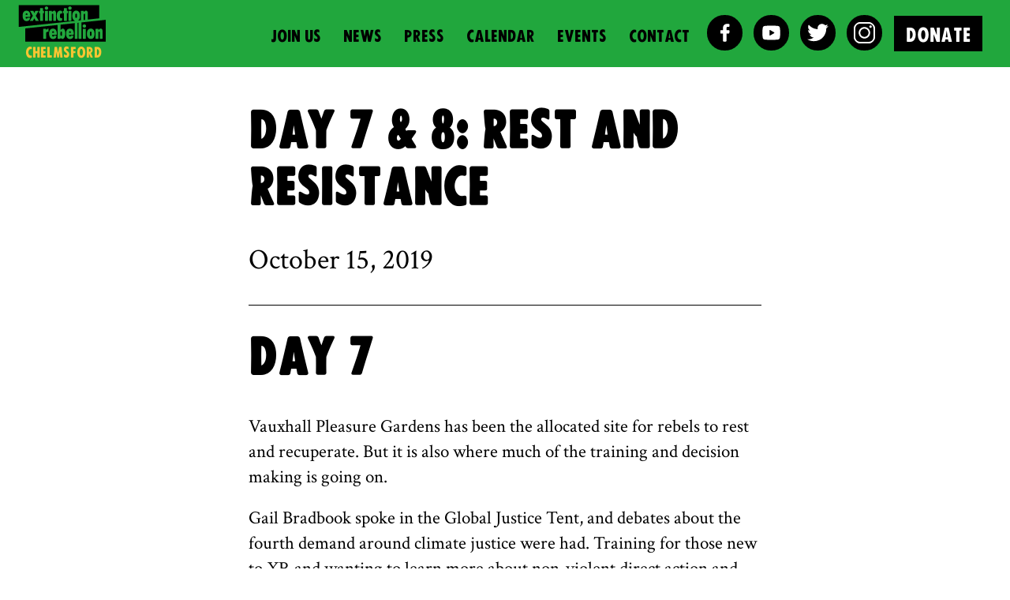

--- FILE ---
content_type: text/html; charset=UTF-8
request_url: https://xrchelmsford.org/day-7-8-rest-and-resistance
body_size: 13904
content:
<!DOCTYPE html>
<!--  This site was created in Webflow. http://www.webflow.com  -->
<!--  Last Published: Sun Jul 19 2020 19:23:41 GMT+0000 (Coordinated Universal Time)  -->
<!--  Converted from HTML to WordPress with Pinegrow Theme Converter for WordPress. https://pinegrow.com/theme-converter-for-wordpress  -->
<html data-wf-page="5dc2e4529987da300c87fe49" data-wf-site="5dc2e4529987da2b8387fe48" lang="en-US">
    <head>
        <meta charset="UTF-8">
        <meta content="width=device-width, initial-scale=1" name="viewport">
        <meta content="Webflow" name="generator">
        <meta content="Pinegrow Theme Converter for WordPress" name="generator">
        <!-- [if lt IE 9]><script src="https://cdnjs.cloudflare.com/ajax/libs/html5shiv/3.7.3/html5shiv.min.js" type="text/javascript"></script><![endif] -->
        <link href="https://xrchelmsford.org/wp-content/themes/xr-local-theme/images/favicon.png" rel="shortcut icon" type="image/x-icon">
        <link href="https://xrchelmsford.org/wp-content/themes/xr-local-theme/images/webclip.png" rel="apple-touch-icon">
        <style>
.end-day-number-new::before {
  content: " - ";
}
</style>
        <link rel="pingback" href="https://xrchelmsford.org/xmlrpc.php">
        <meta name='robots' content='index, follow, max-image-preview:large, max-snippet:-1, max-video-preview:-1' />
	<style>img:is([sizes="auto" i], [sizes^="auto," i]) { contain-intrinsic-size: 3000px 1500px }</style>
	
	<!-- This site is optimized with the Yoast SEO plugin v26.4 - https://yoast.com/wordpress/plugins/seo/ -->
	<title>Day 7 &amp; 8: Rest and Resistance - Extinction Rebellion Chelmsford</title>
	<link rel="canonical" href="https://xrchelmsford.org/day-7-8-rest-and-resistance" />
	<meta property="og:locale" content="en_US" />
	<meta property="og:type" content="article" />
	<meta property="og:title" content="Day 7 &amp; 8: Rest and Resistance - Extinction Rebellion Chelmsford" />
	<meta property="og:description" content="Day 7 Vauxhall Pleasure Gardens has been the allocated site for rebels to rest and recuperate. But it is also where much of the training and decision making is going on. Gail Bradbook spoke in the Global Justice Tent, and debates about the fourth demand around climate justice were had. Training for those new to [&hellip;]" />
	<meta property="og:url" content="https://xrchelmsford.org/day-7-8-rest-and-resistance" />
	<meta property="og:site_name" content="Extinction Rebellion Chelmsford" />
	<meta property="article:publisher" content="https://www.facebook.com/Extinction-Rebellion-Chelmsford-327868074533156/" />
	<meta property="article:published_time" content="2019-10-15T05:16:12+00:00" />
	<meta property="article:modified_time" content="2020-07-20T09:28:02+00:00" />
	<meta property="og:image" content="https://xrchelmsford.org/wp-content/uploads/2019/10/72353931_10156270830862721_4135002660694654976_n.jpg" />
	<meta property="og:image:width" content="720" />
	<meta property="og:image:height" content="960" />
	<meta property="og:image:type" content="image/jpeg" />
	<meta name="author" content="Extinction Rebellion" />
	<meta name="twitter:card" content="summary_large_image" />
	<meta name="twitter:label1" content="Written by" />
	<meta name="twitter:data1" content="Extinction Rebellion" />
	<meta name="twitter:label2" content="Est. reading time" />
	<meta name="twitter:data2" content="4 minutes" />
	<script type="application/ld+json" class="yoast-schema-graph">{"@context":"https://schema.org","@graph":[{"@type":"WebPage","@id":"https://xrchelmsford.org/day-7-8-rest-and-resistance","url":"https://xrchelmsford.org/day-7-8-rest-and-resistance","name":"Day 7 & 8: Rest and Resistance - Extinction Rebellion Chelmsford","isPartOf":{"@id":"https://xrchelmsford.org/#website"},"primaryImageOfPage":{"@id":"https://xrchelmsford.org/day-7-8-rest-and-resistance#primaryimage"},"image":{"@id":"https://xrchelmsford.org/day-7-8-rest-and-resistance#primaryimage"},"thumbnailUrl":"https://xrchelmsford.org/wp-content/uploads/2019/10/72353931_10156270830862721_4135002660694654976_n.jpg","datePublished":"2019-10-15T05:16:12+00:00","dateModified":"2020-07-20T09:28:02+00:00","author":{"@id":"https://xrchelmsford.org/#/schema/person/ad52900b383060721e79096bd0db53eb"},"breadcrumb":{"@id":"https://xrchelmsford.org/day-7-8-rest-and-resistance#breadcrumb"},"inLanguage":"en-US","potentialAction":[{"@type":"ReadAction","target":["https://xrchelmsford.org/day-7-8-rest-and-resistance"]}]},{"@type":"ImageObject","inLanguage":"en-US","@id":"https://xrchelmsford.org/day-7-8-rest-and-resistance#primaryimage","url":"https://xrchelmsford.org/wp-content/uploads/2019/10/72353931_10156270830862721_4135002660694654976_n.jpg","contentUrl":"https://xrchelmsford.org/wp-content/uploads/2019/10/72353931_10156270830862721_4135002660694654976_n.jpg","width":720,"height":960},{"@type":"BreadcrumbList","@id":"https://xrchelmsford.org/day-7-8-rest-and-resistance#breadcrumb","itemListElement":[{"@type":"ListItem","position":1,"name":"Home","item":"https://xrchelmsford.org/"},{"@type":"ListItem","position":2,"name":"Day 7 &#038; 8: Rest and Resistance"}]},{"@type":"WebSite","@id":"https://xrchelmsford.org/#website","url":"https://xrchelmsford.org/","name":"Extinction Rebellion Chelmsford","description":"Chelmsford","potentialAction":[{"@type":"SearchAction","target":{"@type":"EntryPoint","urlTemplate":"https://xrchelmsford.org/?s={search_term_string}"},"query-input":{"@type":"PropertyValueSpecification","valueRequired":true,"valueName":"search_term_string"}}],"inLanguage":"en-US"},{"@type":"Person","@id":"https://xrchelmsford.org/#/schema/person/ad52900b383060721e79096bd0db53eb","name":"Extinction Rebellion"}]}</script>
	<!-- / Yoast SEO plugin. -->


<link rel='dns-prefetch' href='//ajax.googleapis.com' />
<link rel='dns-prefetch' href='//d3e54v103j8qbb.cloudfront.net' />
<link rel="alternate" type="application/rss+xml" title="Extinction Rebellion Chelmsford &raquo; Feed" href="https://xrchelmsford.org/feed" />
<link rel="alternate" type="application/rss+xml" title="Extinction Rebellion Chelmsford &raquo; Comments Feed" href="https://xrchelmsford.org/comments/feed" />
<link rel="alternate" type="application/rss+xml" title="Extinction Rebellion Chelmsford &raquo; Day 7 &#038; 8: Rest and Resistance Comments Feed" href="https://xrchelmsford.org/day-7-8-rest-and-resistance/feed" />
<script type="text/javascript">
/* <![CDATA[ */
window._wpemojiSettings = {"baseUrl":"https:\/\/s.w.org\/images\/core\/emoji\/16.0.1\/72x72\/","ext":".png","svgUrl":"https:\/\/s.w.org\/images\/core\/emoji\/16.0.1\/svg\/","svgExt":".svg","source":{"concatemoji":"https:\/\/xrchelmsford.org\/wp-includes\/js\/wp-emoji-release.min.js?ver=6.8.3"}};
/*! This file is auto-generated */
!function(s,n){var o,i,e;function c(e){try{var t={supportTests:e,timestamp:(new Date).valueOf()};sessionStorage.setItem(o,JSON.stringify(t))}catch(e){}}function p(e,t,n){e.clearRect(0,0,e.canvas.width,e.canvas.height),e.fillText(t,0,0);var t=new Uint32Array(e.getImageData(0,0,e.canvas.width,e.canvas.height).data),a=(e.clearRect(0,0,e.canvas.width,e.canvas.height),e.fillText(n,0,0),new Uint32Array(e.getImageData(0,0,e.canvas.width,e.canvas.height).data));return t.every(function(e,t){return e===a[t]})}function u(e,t){e.clearRect(0,0,e.canvas.width,e.canvas.height),e.fillText(t,0,0);for(var n=e.getImageData(16,16,1,1),a=0;a<n.data.length;a++)if(0!==n.data[a])return!1;return!0}function f(e,t,n,a){switch(t){case"flag":return n(e,"\ud83c\udff3\ufe0f\u200d\u26a7\ufe0f","\ud83c\udff3\ufe0f\u200b\u26a7\ufe0f")?!1:!n(e,"\ud83c\udde8\ud83c\uddf6","\ud83c\udde8\u200b\ud83c\uddf6")&&!n(e,"\ud83c\udff4\udb40\udc67\udb40\udc62\udb40\udc65\udb40\udc6e\udb40\udc67\udb40\udc7f","\ud83c\udff4\u200b\udb40\udc67\u200b\udb40\udc62\u200b\udb40\udc65\u200b\udb40\udc6e\u200b\udb40\udc67\u200b\udb40\udc7f");case"emoji":return!a(e,"\ud83e\udedf")}return!1}function g(e,t,n,a){var r="undefined"!=typeof WorkerGlobalScope&&self instanceof WorkerGlobalScope?new OffscreenCanvas(300,150):s.createElement("canvas"),o=r.getContext("2d",{willReadFrequently:!0}),i=(o.textBaseline="top",o.font="600 32px Arial",{});return e.forEach(function(e){i[e]=t(o,e,n,a)}),i}function t(e){var t=s.createElement("script");t.src=e,t.defer=!0,s.head.appendChild(t)}"undefined"!=typeof Promise&&(o="wpEmojiSettingsSupports",i=["flag","emoji"],n.supports={everything:!0,everythingExceptFlag:!0},e=new Promise(function(e){s.addEventListener("DOMContentLoaded",e,{once:!0})}),new Promise(function(t){var n=function(){try{var e=JSON.parse(sessionStorage.getItem(o));if("object"==typeof e&&"number"==typeof e.timestamp&&(new Date).valueOf()<e.timestamp+604800&&"object"==typeof e.supportTests)return e.supportTests}catch(e){}return null}();if(!n){if("undefined"!=typeof Worker&&"undefined"!=typeof OffscreenCanvas&&"undefined"!=typeof URL&&URL.createObjectURL&&"undefined"!=typeof Blob)try{var e="postMessage("+g.toString()+"("+[JSON.stringify(i),f.toString(),p.toString(),u.toString()].join(",")+"));",a=new Blob([e],{type:"text/javascript"}),r=new Worker(URL.createObjectURL(a),{name:"wpTestEmojiSupports"});return void(r.onmessage=function(e){c(n=e.data),r.terminate(),t(n)})}catch(e){}c(n=g(i,f,p,u))}t(n)}).then(function(e){for(var t in e)n.supports[t]=e[t],n.supports.everything=n.supports.everything&&n.supports[t],"flag"!==t&&(n.supports.everythingExceptFlag=n.supports.everythingExceptFlag&&n.supports[t]);n.supports.everythingExceptFlag=n.supports.everythingExceptFlag&&!n.supports.flag,n.DOMReady=!1,n.readyCallback=function(){n.DOMReady=!0}}).then(function(){return e}).then(function(){var e;n.supports.everything||(n.readyCallback(),(e=n.source||{}).concatemoji?t(e.concatemoji):e.wpemoji&&e.twemoji&&(t(e.twemoji),t(e.wpemoji)))}))}((window,document),window._wpemojiSettings);
/* ]]> */
</script>
<style id='wp-emoji-styles-inline-css' type='text/css'>

	img.wp-smiley, img.emoji {
		display: inline !important;
		border: none !important;
		box-shadow: none !important;
		height: 1em !important;
		width: 1em !important;
		margin: 0 0.07em !important;
		vertical-align: -0.1em !important;
		background: none !important;
		padding: 0 !important;
	}
</style>
<link rel='stylesheet' id='wp-block-library-css' href='https://xrchelmsford.org/wp-includes/css/dist/block-library/style.min.css?ver=6.8.3' type='text/css' media='all' />
<style id='classic-theme-styles-inline-css' type='text/css'>
/*! This file is auto-generated */
.wp-block-button__link{color:#fff;background-color:#32373c;border-radius:9999px;box-shadow:none;text-decoration:none;padding:calc(.667em + 2px) calc(1.333em + 2px);font-size:1.125em}.wp-block-file__button{background:#32373c;color:#fff;text-decoration:none}
</style>
<style id='global-styles-inline-css' type='text/css'>
:root{--wp--preset--aspect-ratio--square: 1;--wp--preset--aspect-ratio--4-3: 4/3;--wp--preset--aspect-ratio--3-4: 3/4;--wp--preset--aspect-ratio--3-2: 3/2;--wp--preset--aspect-ratio--2-3: 2/3;--wp--preset--aspect-ratio--16-9: 16/9;--wp--preset--aspect-ratio--9-16: 9/16;--wp--preset--color--black: #000000;--wp--preset--color--cyan-bluish-gray: #abb8c3;--wp--preset--color--white: #ffffff;--wp--preset--color--pale-pink: #f78da7;--wp--preset--color--vivid-red: #cf2e2e;--wp--preset--color--luminous-vivid-orange: #ff6900;--wp--preset--color--luminous-vivid-amber: #fcb900;--wp--preset--color--light-green-cyan: #7bdcb5;--wp--preset--color--vivid-green-cyan: #00d084;--wp--preset--color--pale-cyan-blue: #8ed1fc;--wp--preset--color--vivid-cyan-blue: #0693e3;--wp--preset--color--vivid-purple: #9b51e0;--wp--preset--gradient--vivid-cyan-blue-to-vivid-purple: linear-gradient(135deg,rgba(6,147,227,1) 0%,rgb(155,81,224) 100%);--wp--preset--gradient--light-green-cyan-to-vivid-green-cyan: linear-gradient(135deg,rgb(122,220,180) 0%,rgb(0,208,130) 100%);--wp--preset--gradient--luminous-vivid-amber-to-luminous-vivid-orange: linear-gradient(135deg,rgba(252,185,0,1) 0%,rgba(255,105,0,1) 100%);--wp--preset--gradient--luminous-vivid-orange-to-vivid-red: linear-gradient(135deg,rgba(255,105,0,1) 0%,rgb(207,46,46) 100%);--wp--preset--gradient--very-light-gray-to-cyan-bluish-gray: linear-gradient(135deg,rgb(238,238,238) 0%,rgb(169,184,195) 100%);--wp--preset--gradient--cool-to-warm-spectrum: linear-gradient(135deg,rgb(74,234,220) 0%,rgb(151,120,209) 20%,rgb(207,42,186) 40%,rgb(238,44,130) 60%,rgb(251,105,98) 80%,rgb(254,248,76) 100%);--wp--preset--gradient--blush-light-purple: linear-gradient(135deg,rgb(255,206,236) 0%,rgb(152,150,240) 100%);--wp--preset--gradient--blush-bordeaux: linear-gradient(135deg,rgb(254,205,165) 0%,rgb(254,45,45) 50%,rgb(107,0,62) 100%);--wp--preset--gradient--luminous-dusk: linear-gradient(135deg,rgb(255,203,112) 0%,rgb(199,81,192) 50%,rgb(65,88,208) 100%);--wp--preset--gradient--pale-ocean: linear-gradient(135deg,rgb(255,245,203) 0%,rgb(182,227,212) 50%,rgb(51,167,181) 100%);--wp--preset--gradient--electric-grass: linear-gradient(135deg,rgb(202,248,128) 0%,rgb(113,206,126) 100%);--wp--preset--gradient--midnight: linear-gradient(135deg,rgb(2,3,129) 0%,rgb(40,116,252) 100%);--wp--preset--font-size--small: 13px;--wp--preset--font-size--medium: 20px;--wp--preset--font-size--large: 36px;--wp--preset--font-size--x-large: 42px;--wp--preset--spacing--20: 0.44rem;--wp--preset--spacing--30: 0.67rem;--wp--preset--spacing--40: 1rem;--wp--preset--spacing--50: 1.5rem;--wp--preset--spacing--60: 2.25rem;--wp--preset--spacing--70: 3.38rem;--wp--preset--spacing--80: 5.06rem;--wp--preset--shadow--natural: 6px 6px 9px rgba(0, 0, 0, 0.2);--wp--preset--shadow--deep: 12px 12px 50px rgba(0, 0, 0, 0.4);--wp--preset--shadow--sharp: 6px 6px 0px rgba(0, 0, 0, 0.2);--wp--preset--shadow--outlined: 6px 6px 0px -3px rgba(255, 255, 255, 1), 6px 6px rgba(0, 0, 0, 1);--wp--preset--shadow--crisp: 6px 6px 0px rgba(0, 0, 0, 1);}:where(.is-layout-flex){gap: 0.5em;}:where(.is-layout-grid){gap: 0.5em;}body .is-layout-flex{display: flex;}.is-layout-flex{flex-wrap: wrap;align-items: center;}.is-layout-flex > :is(*, div){margin: 0;}body .is-layout-grid{display: grid;}.is-layout-grid > :is(*, div){margin: 0;}:where(.wp-block-columns.is-layout-flex){gap: 2em;}:where(.wp-block-columns.is-layout-grid){gap: 2em;}:where(.wp-block-post-template.is-layout-flex){gap: 1.25em;}:where(.wp-block-post-template.is-layout-grid){gap: 1.25em;}.has-black-color{color: var(--wp--preset--color--black) !important;}.has-cyan-bluish-gray-color{color: var(--wp--preset--color--cyan-bluish-gray) !important;}.has-white-color{color: var(--wp--preset--color--white) !important;}.has-pale-pink-color{color: var(--wp--preset--color--pale-pink) !important;}.has-vivid-red-color{color: var(--wp--preset--color--vivid-red) !important;}.has-luminous-vivid-orange-color{color: var(--wp--preset--color--luminous-vivid-orange) !important;}.has-luminous-vivid-amber-color{color: var(--wp--preset--color--luminous-vivid-amber) !important;}.has-light-green-cyan-color{color: var(--wp--preset--color--light-green-cyan) !important;}.has-vivid-green-cyan-color{color: var(--wp--preset--color--vivid-green-cyan) !important;}.has-pale-cyan-blue-color{color: var(--wp--preset--color--pale-cyan-blue) !important;}.has-vivid-cyan-blue-color{color: var(--wp--preset--color--vivid-cyan-blue) !important;}.has-vivid-purple-color{color: var(--wp--preset--color--vivid-purple) !important;}.has-black-background-color{background-color: var(--wp--preset--color--black) !important;}.has-cyan-bluish-gray-background-color{background-color: var(--wp--preset--color--cyan-bluish-gray) !important;}.has-white-background-color{background-color: var(--wp--preset--color--white) !important;}.has-pale-pink-background-color{background-color: var(--wp--preset--color--pale-pink) !important;}.has-vivid-red-background-color{background-color: var(--wp--preset--color--vivid-red) !important;}.has-luminous-vivid-orange-background-color{background-color: var(--wp--preset--color--luminous-vivid-orange) !important;}.has-luminous-vivid-amber-background-color{background-color: var(--wp--preset--color--luminous-vivid-amber) !important;}.has-light-green-cyan-background-color{background-color: var(--wp--preset--color--light-green-cyan) !important;}.has-vivid-green-cyan-background-color{background-color: var(--wp--preset--color--vivid-green-cyan) !important;}.has-pale-cyan-blue-background-color{background-color: var(--wp--preset--color--pale-cyan-blue) !important;}.has-vivid-cyan-blue-background-color{background-color: var(--wp--preset--color--vivid-cyan-blue) !important;}.has-vivid-purple-background-color{background-color: var(--wp--preset--color--vivid-purple) !important;}.has-black-border-color{border-color: var(--wp--preset--color--black) !important;}.has-cyan-bluish-gray-border-color{border-color: var(--wp--preset--color--cyan-bluish-gray) !important;}.has-white-border-color{border-color: var(--wp--preset--color--white) !important;}.has-pale-pink-border-color{border-color: var(--wp--preset--color--pale-pink) !important;}.has-vivid-red-border-color{border-color: var(--wp--preset--color--vivid-red) !important;}.has-luminous-vivid-orange-border-color{border-color: var(--wp--preset--color--luminous-vivid-orange) !important;}.has-luminous-vivid-amber-border-color{border-color: var(--wp--preset--color--luminous-vivid-amber) !important;}.has-light-green-cyan-border-color{border-color: var(--wp--preset--color--light-green-cyan) !important;}.has-vivid-green-cyan-border-color{border-color: var(--wp--preset--color--vivid-green-cyan) !important;}.has-pale-cyan-blue-border-color{border-color: var(--wp--preset--color--pale-cyan-blue) !important;}.has-vivid-cyan-blue-border-color{border-color: var(--wp--preset--color--vivid-cyan-blue) !important;}.has-vivid-purple-border-color{border-color: var(--wp--preset--color--vivid-purple) !important;}.has-vivid-cyan-blue-to-vivid-purple-gradient-background{background: var(--wp--preset--gradient--vivid-cyan-blue-to-vivid-purple) !important;}.has-light-green-cyan-to-vivid-green-cyan-gradient-background{background: var(--wp--preset--gradient--light-green-cyan-to-vivid-green-cyan) !important;}.has-luminous-vivid-amber-to-luminous-vivid-orange-gradient-background{background: var(--wp--preset--gradient--luminous-vivid-amber-to-luminous-vivid-orange) !important;}.has-luminous-vivid-orange-to-vivid-red-gradient-background{background: var(--wp--preset--gradient--luminous-vivid-orange-to-vivid-red) !important;}.has-very-light-gray-to-cyan-bluish-gray-gradient-background{background: var(--wp--preset--gradient--very-light-gray-to-cyan-bluish-gray) !important;}.has-cool-to-warm-spectrum-gradient-background{background: var(--wp--preset--gradient--cool-to-warm-spectrum) !important;}.has-blush-light-purple-gradient-background{background: var(--wp--preset--gradient--blush-light-purple) !important;}.has-blush-bordeaux-gradient-background{background: var(--wp--preset--gradient--blush-bordeaux) !important;}.has-luminous-dusk-gradient-background{background: var(--wp--preset--gradient--luminous-dusk) !important;}.has-pale-ocean-gradient-background{background: var(--wp--preset--gradient--pale-ocean) !important;}.has-electric-grass-gradient-background{background: var(--wp--preset--gradient--electric-grass) !important;}.has-midnight-gradient-background{background: var(--wp--preset--gradient--midnight) !important;}.has-small-font-size{font-size: var(--wp--preset--font-size--small) !important;}.has-medium-font-size{font-size: var(--wp--preset--font-size--medium) !important;}.has-large-font-size{font-size: var(--wp--preset--font-size--large) !important;}.has-x-large-font-size{font-size: var(--wp--preset--font-size--x-large) !important;}
:where(.wp-block-post-template.is-layout-flex){gap: 1.25em;}:where(.wp-block-post-template.is-layout-grid){gap: 1.25em;}
:where(.wp-block-columns.is-layout-flex){gap: 2em;}:where(.wp-block-columns.is-layout-grid){gap: 2em;}
:root :where(.wp-block-pullquote){font-size: 1.5em;line-height: 1.6;}
</style>
<link rel='stylesheet' id='wp-webflow-compatibility-css' href='https://xrchelmsford.org/wp-content/themes/xr-local-theme/css/wp-webflow.css' type='text/css' media='all' />
<link rel='stylesheet' id='normalize-css' href='https://xrchelmsford.org/wp-content/themes/xr-local-theme/css/normalize.css' type='text/css' media='all' />
<link rel='stylesheet' id='webflow-css' href='https://xrchelmsford.org/wp-content/themes/xr-local-theme/css/webflow.css' type='text/css' media='all' />
<link rel='stylesheet' id='xrchelmsfordwebflow-css' href='https://xrchelmsford.org/wp-content/themes/xr-local-theme/css/xr-chelmsford.webflow.css' type='text/css' media='all' />
<link rel='stylesheet' id='style-css' href='https://xrchelmsford.org/wp-content/themes/xr-local-theme/style.css' type='text/css' media='all' />
<script type="text/javascript" src="https://ajax.googleapis.com/ajax/libs/webfont/1.6.26/webfont.js" id="webfont-js"></script>
<script type="text/javascript" id="inline-script-1-js-after">
/* <![CDATA[ */
WebFont.load({  google: {    families: ["Crimson Text:regular,italic,600,600italic,700,700italic"]  }});
/* ]]> */
</script>
<script type="text/javascript" id="inline-script-2-js-after">
/* <![CDATA[ */
!function(o,c){var n=c.documentElement,t=" w-mod-";n.className+=t+"js",("ontouchstart"in o||o.DocumentTouch&&c instanceof DocumentTouch)&&(n.className+=t+"touch")}(window,document);
/* ]]> */
</script>
<link rel="https://api.w.org/" href="https://xrchelmsford.org/wp-json/" /><link rel="alternate" title="JSON" type="application/json" href="https://xrchelmsford.org/wp-json/wp/v2/posts/1131" /><link rel="EditURI" type="application/rsd+xml" title="RSD" href="https://xrchelmsford.org/xmlrpc.php?rsd" />
<meta name="generator" content="WordPress 6.8.3" />
<link rel='shortlink' href='https://xrchelmsford.org/?p=1131' />
<link rel="alternate" title="oEmbed (JSON)" type="application/json+oembed" href="https://xrchelmsford.org/wp-json/oembed/1.0/embed?url=https%3A%2F%2Fxrchelmsford.org%2Fday-7-8-rest-and-resistance" />
<link rel="alternate" title="oEmbed (XML)" type="text/xml+oembed" href="https://xrchelmsford.org/wp-json/oembed/1.0/embed?url=https%3A%2F%2Fxrchelmsford.org%2Fday-7-8-rest-and-resistance&#038;format=xml" />
<link rel="icon" href="https://xrchelmsford.org/wp-content/uploads/2019/03/cropped-XR-logo-RGB-Black-Stacked-32x32.png" sizes="32x32" />
<link rel="icon" href="https://xrchelmsford.org/wp-content/uploads/2019/03/cropped-XR-logo-RGB-Black-Stacked-192x192.png" sizes="192x192" />
<link rel="apple-touch-icon" href="https://xrchelmsford.org/wp-content/uploads/2019/03/cropped-XR-logo-RGB-Black-Stacked-180x180.png" />
<meta name="msapplication-TileImage" content="https://xrchelmsford.org/wp-content/uploads/2019/03/cropped-XR-logo-RGB-Black-Stacked-270x270.png" />
		<style type="text/css" id="wp-custom-css">
			p a {

word-break: break-word;
}		</style>
		    </head>
    <body data-rsssl=1 class="wp-singular post-template-default single single-post postid-1131 single-format-standard wp-embed-responsive wp-theme-xr-local-theme">
        
        <header class="header">
    <div data-collapse="medium" data-animation="over-right" data-duration="400" role="banner" class="nav w-nav">
        <div class="menu-button w-nav-button">
            <div class="icon w-icon-nav-menu"></div>
        </div>
        <a href="https://xrchelmsford.org" aria-current="page" class="logo w-nav-brand w--current"> <div>
                <img src="https://xrchelmsford.org/wp-content/themes/xr-local-theme/images/xr-logo-no-symbol.svg" alt="">
            </div> <div class="logo-text" style="color:#f7c532;">
                Chelmsford            </div> </a>
        <nav role="navigation" class="nav-menu w-clearfix w-nav-menu">
            <div class="close-wrapper">
                <a href="#" class="close-nav-menu w-inline-block"></a>
            </div>
            <div class="menu-links">
                                    <a aria-current="page" class="nav-link w-nav-link w--current menu-item menu-item-type-post_type menu-item-object-page menu-item-1489" id="menu-item-1489"  href="https://xrchelmsford.org/joinus">Join Us</a>
<a aria-current="page" class="nav-link w-nav-link w--current menu-item menu-item-type-post_type menu-item-object-page current_page_parent menu-item-1487" id="menu-item-1487"  href="https://xrchelmsford.org/news">News</a>
<a aria-current="page" class="nav-link w-nav-link w--current menu-item menu-item-type-post_type_archive menu-item-object-press_releases menu-item-1488" id="menu-item-1488"  href="https://xrchelmsford.org/press_releases">Press</a>
<a aria-current="page" class="nav-link w-nav-link w--current menu-item menu-item-type-post_type menu-item-object-page menu-item-1818" id="menu-item-1818"  href="https://xrchelmsford.org/calendar">Calendar</a>
<a aria-current="page" class="nav-link w-nav-link w--current menu-item menu-item-type-post_type_archive menu-item-object-events menu-item-1486" id="menu-item-1486"  href="https://xrchelmsford.org/events">Events</a>
<a aria-current="page" class="nav-link w-nav-link w--current menu-item menu-item-type-post_type menu-item-object-page menu-item-1485" id="menu-item-1485"  href="https://xrchelmsford.org/contact">Contact</a>
                            </div>
            <div class="social-links">
                                    <a href="https://www.facebook.com/XRChelmsford/" target="_blank" class="social-media w-inline-block"> <div class="social-media-icon">
                            <img src="https://xrchelmsford.org/wp-content/themes/xr-local-theme/images/facebook-f.svg" alt="">
                        </div> </a>
                                                    <a href="https://www.youtube.com/channel/UCZe9z1OkGri_PTrXjrDQqhg" target="_blank" class="social-media w-inline-block"> <div class="social-media-icon">
                            <img src="https://xrchelmsford.org/wp-content/themes/xr-local-theme/images/play-button.svg" alt="" class="image">
                        </div> </a>
                                                    <a href="https://twitter.com/XRchelmsford" target="_blank" class="social-media w-inline-block"> <div class="social-media-icon">
                            <img src="https://xrchelmsford.org/wp-content/themes/xr-local-theme/images/twitter.svg" alt="">
                        </div> </a>
                                                    <a href="https://www.instagram.com/xr.chelmsford/" target="_blank" class="social-media w-inline-block"> <div class="social-media-icon">
                            <img src="https://xrchelmsford.org/wp-content/themes/xr-local-theme/images/instagram.svg" alt="">
                        </div> </a>
                            </div>
                            <a href="https://xrchelmsford.org/donate" class="button donate-menu w-button">DONATE</a>
                    </nav>
                    <a href="https://xrchelmsford.org/donate" class="button donate-nav w-button">DONATE</a>
            </div>
</header>        <div>
</div>
        <div class="blog-section">
            <div class="blog-container w-container">
                <div class="title-date">
                    <h1 class="heading-5">Day 7 &#038; 8: Rest and Resistance</h1>
                    <h3 class="date">October 15, 2019</h3>
                </div>
                                                                                    
<h2 class="p1 wp-block-heading"><strong>Day 7</strong></h2>



<p class="p1">Vauxhall Pleasure Gardens has been the allocated site for rebels to rest and recuperate. But it is also where much of the training and decision making is going on.</p>



<p class="p1">Gail Bradbook spoke in the Global Justice Tent, and debates about the fourth demand around climate justice were had. Training for those new to XR and wanting to learn more about non-violent direct action and their rights are also happening multiple times daily.</p>



<p class="p1">Warm food is also provided and supported by hare Krishna. Donations are welcomed. And of course &#8211; let&#8217;s not forget the washer uppers!</p>



<figure class="wp-block-image"><img fetchpriority="high" decoding="async" width="300" height="225" src="https://xrchelmsford.org/wp-content/uploads/2019/10/IMG_20191013_151623-300x225.jpg" alt="" class="wp-image-1150" srcset="https://xrchelmsford.org/wp-content/uploads/2019/10/IMG_20191013_151623-300x225.jpg 300w, https://xrchelmsford.org/wp-content/uploads/2019/10/IMG_20191013_151623-768x576.jpg 768w, https://xrchelmsford.org/wp-content/uploads/2019/10/IMG_20191013_151623-1024x768.jpg 1024w" sizes="(max-width: 300px) 100vw, 300px" /></figure>



<figure class="wp-block-image"><img decoding="async" width="300" height="225" src="https://xrchelmsford.org/wp-content/uploads/2019/10/IMG_20191013_152329-300x225.jpg" alt="" class="wp-image-1151" srcset="https://xrchelmsford.org/wp-content/uploads/2019/10/IMG_20191013_152329-300x225.jpg 300w, https://xrchelmsford.org/wp-content/uploads/2019/10/IMG_20191013_152329-768x576.jpg 768w, https://xrchelmsford.org/wp-content/uploads/2019/10/IMG_20191013_152329-1024x768.jpg 1024w" sizes="(max-width: 300px) 100vw, 300px" /></figure>



<p class="p1">Meanwhile Trafalgar Square is still held and some Chelmsfordians headed there to see what was going on.</p>



<p class="p1">“It was amazing to see so much support from the Christian side of my life, especially as the church is usually holds itself away from this sort of thing. We sang songs (usually hymns we had changed with fitting lyrics (like rebelling in the of god) and because we sang ones that most people would’ve heard, people began to join us.</p>



<p class="p1">Then the decision was made to head to new Scotland Yard to support the disabled rebels. Being one myself I joined the main part of the march. Meanwhile the bishop (of Colchester) who came with us went to the back of the protest and did “frontline holy communion” for the Christian rebels missing church 🙂</p>



<p class="p1">I loved the support for disabled rebels, I felt supported by other rebels. Being young and disabled marginalises you enough; accessibility is ALWAYS a problem and being part of an organisation that DOES take it seriously is nothing short of incredible.”</p>



<p class="p1">Jenny, XRC member, a disabled member, Christian Climate Action</p>



<p class="p1">“I joined the protests in London today to meet more proactive people determined to bring about justice. I joined to help raise awareness and stir emotions, using poetry as catalyst and I joined to teach my kids how to speak up for Justice! To teach them, that just because something is legal, does not mean that it’s right, that rules must sometimes be broken, if those rules are not morally sound”</p>



<p class="p1">Kelli, mother of two and poet</p>



<figure class="wp-block-image"><img decoding="async" width="300" height="225" src="https://xrchelmsford.org/wp-content/uploads/2019/10/72722755_386433668943076_5331846137252937728_n-300x225.png" alt="" class="wp-image-1138" srcset="https://xrchelmsford.org/wp-content/uploads/2019/10/72722755_386433668943076_5331846137252937728_n-300x225.png 300w, https://xrchelmsford.org/wp-content/uploads/2019/10/72722755_386433668943076_5331846137252937728_n-768x576.png 768w, https://xrchelmsford.org/wp-content/uploads/2019/10/72722755_386433668943076_5331846137252937728_n-1024x768.png 1024w, https://xrchelmsford.org/wp-content/uploads/2019/10/72722755_386433668943076_5331846137252937728_n.png 2048w" sizes="(max-width: 300px) 100vw, 300px" /></figure>



<figure class="wp-block-image"><img loading="lazy" decoding="async" width="300" height="169" src="https://xrchelmsford.org/wp-content/uploads/2019/10/72409636_802602246861663_1476672673340719104_n-300x169.jpg" alt="" class="wp-image-1144" srcset="https://xrchelmsford.org/wp-content/uploads/2019/10/72409636_802602246861663_1476672673340719104_n-300x169.jpg 300w, https://xrchelmsford.org/wp-content/uploads/2019/10/72409636_802602246861663_1476672673340719104_n-768x432.jpg 768w, https://xrchelmsford.org/wp-content/uploads/2019/10/72409636_802602246861663_1476672673340719104_n-1024x576.jpg 1024w, https://xrchelmsford.org/wp-content/uploads/2019/10/72409636_802602246861663_1476672673340719104_n.jpg 1920w" sizes="auto, (max-width: 300px) 100vw, 300px" /></figure>



<p class="p1">Sally returned to London on Sunday with her two children aged 14 and 12:</p>



<p class="p1">“I have been desperate to follow XR since I left you guys at the Love Rebellion. It was such an experience. I wanted to educate my children about the problems with the lack of coverage on what should be our &#8216;free press’ after being frustrated with the lack of coverage on the news and in the tabloids. I enjoyed a lunch courtesy of the wonderful hare Krishna&#8217;s. We all felt the police presence.”</p>



<figure class="wp-block-image"><img loading="lazy" decoding="async" width="300" height="225" src="https://xrchelmsford.org/wp-content/uploads/2019/10/photo_2019-10-15-06.10.46-300x225.jpeg" alt="" class="wp-image-1137" srcset="https://xrchelmsford.org/wp-content/uploads/2019/10/photo_2019-10-15-06.10.46-300x225.jpeg 300w, https://xrchelmsford.org/wp-content/uploads/2019/10/photo_2019-10-15-06.10.46-768x576.jpeg 768w, https://xrchelmsford.org/wp-content/uploads/2019/10/photo_2019-10-15-06.10.46-1024x768.jpeg 1024w, https://xrchelmsford.org/wp-content/uploads/2019/10/photo_2019-10-15-06.10.46.jpeg 1280w" sizes="auto, (max-width: 300px) 100vw, 300px" /></figure>



<figure class="wp-block-image"><img loading="lazy" decoding="async" width="146" height="300" src="https://xrchelmsford.org/wp-content/uploads/2019/10/72467322_167092931105596_6238055408888446976_o-146x300.jpg" alt="" class="wp-image-1136" srcset="https://xrchelmsford.org/wp-content/uploads/2019/10/72467322_167092931105596_6238055408888446976_o-146x300.jpg 146w, https://xrchelmsford.org/wp-content/uploads/2019/10/72467322_167092931105596_6238055408888446976_o-498x1024.jpg 498w, https://xrchelmsford.org/wp-content/uploads/2019/10/72467322_167092931105596_6238055408888446976_o.jpg 640w" sizes="auto, (max-width: 146px) 100vw, 146px" /></figure>



<figure class="wp-block-image"><img loading="lazy" decoding="async" width="300" height="225" src="https://xrchelmsford.org/wp-content/uploads/2019/10/72676040_167092964438926_707211118845624320_n-300x225.jpg" alt="" class="wp-image-1135" srcset="https://xrchelmsford.org/wp-content/uploads/2019/10/72676040_167092964438926_707211118845624320_n-300x225.jpg 300w, https://xrchelmsford.org/wp-content/uploads/2019/10/72676040_167092964438926_707211118845624320_n-768x576.jpg 768w, https://xrchelmsford.org/wp-content/uploads/2019/10/72676040_167092964438926_707211118845624320_n.jpg 960w" sizes="auto, (max-width: 300px) 100vw, 300px" /></figure>



<h2 class="p1 wp-block-heading"><strong>Day 8 &#8211; Banking on Breakdown</strong></h2>



<p class="p1">A new week dawns on the October Rebellion as rebels made an early start to swarm the financial area outside the Bank of England.</p>



<p class="p1">Governor of the Bank of England, Mark Carney warned in an <a href="https://www.theguardian.com/environment/2019/oct/13/firms-ignoring-climate-crisis-bankrupt-mark-carney-bank-england-governor" target="_blank" rel="noopener noreferrer">interview on Sunday</a>; “firms ignoring climate crisis will go bankrupt.” A mock trial has held in the main square, “the financial system and government were put on trial and found GUILTY of perpetrating ecocide against the planet and its people.”</p>



<figure class="wp-block-image"><img loading="lazy" decoding="async" width="300" height="225" src="https://xrchelmsford.org/wp-content/uploads/2019/10/WhatsApp-Image-2019-10-14-at-22.53.41-300x225.jpeg" alt="" class="wp-image-1139" srcset="https://xrchelmsford.org/wp-content/uploads/2019/10/WhatsApp-Image-2019-10-14-at-22.53.41-300x225.jpeg 300w, https://xrchelmsford.org/wp-content/uploads/2019/10/WhatsApp-Image-2019-10-14-at-22.53.41-768x576.jpeg 768w, https://xrchelmsford.org/wp-content/uploads/2019/10/WhatsApp-Image-2019-10-14-at-22.53.41-1024x768.jpeg 1024w, https://xrchelmsford.org/wp-content/uploads/2019/10/WhatsApp-Image-2019-10-14-at-22.53.41.jpeg 1600w" sizes="auto, (max-width: 300px) 100vw, 300px" /></figure>



<figure class="wp-block-image"><img loading="lazy" decoding="async" width="300" height="225" src="https://xrchelmsford.org/wp-content/uploads/2019/10/WhatsApp-Image-2019-10-14-at-22.53.45-300x225.jpeg" alt="" class="wp-image-1140" srcset="https://xrchelmsford.org/wp-content/uploads/2019/10/WhatsApp-Image-2019-10-14-at-22.53.45-300x225.jpeg 300w, https://xrchelmsford.org/wp-content/uploads/2019/10/WhatsApp-Image-2019-10-14-at-22.53.45-768x576.jpeg 768w, https://xrchelmsford.org/wp-content/uploads/2019/10/WhatsApp-Image-2019-10-14-at-22.53.45-1024x768.jpeg 1024w, https://xrchelmsford.org/wp-content/uploads/2019/10/WhatsApp-Image-2019-10-14-at-22.53.45.jpeg 1600w" sizes="auto, (max-width: 300px) 100vw, 300px" /></figure>



<p class="p1">XR Buddhists mediated together in the street, while 77 year old Rabbi Jeffrey Newman was arrested and carried away while XR Jews sang Hallelujah in the background</p>



<figure class="wp-block-image"><img loading="lazy" decoding="async" width="300" height="225" src="https://xrchelmsford.org/wp-content/uploads/2019/10/WhatsApp-Image-2019-10-14-at-22.53.40-300x225.jpeg" alt="" class="wp-image-1141" srcset="https://xrchelmsford.org/wp-content/uploads/2019/10/WhatsApp-Image-2019-10-14-at-22.53.40-300x225.jpeg 300w, https://xrchelmsford.org/wp-content/uploads/2019/10/WhatsApp-Image-2019-10-14-at-22.53.40-768x576.jpeg 768w, https://xrchelmsford.org/wp-content/uploads/2019/10/WhatsApp-Image-2019-10-14-at-22.53.40-1024x768.jpeg 1024w, https://xrchelmsford.org/wp-content/uploads/2019/10/WhatsApp-Image-2019-10-14-at-22.53.40.jpeg 1600w" sizes="auto, (max-width: 300px) 100vw, 300px" /></figure>



<figure class="wp-block-image"><img loading="lazy" decoding="async" width="300" height="225" src="https://xrchelmsford.org/wp-content/uploads/2019/10/WhatsApp-Image-2019-10-14-at-22.53.39-300x225.jpeg" alt="" class="wp-image-1142" srcset="https://xrchelmsford.org/wp-content/uploads/2019/10/WhatsApp-Image-2019-10-14-at-22.53.39-300x225.jpeg 300w, https://xrchelmsford.org/wp-content/uploads/2019/10/WhatsApp-Image-2019-10-14-at-22.53.39-768x576.jpeg 768w, https://xrchelmsford.org/wp-content/uploads/2019/10/WhatsApp-Image-2019-10-14-at-22.53.39-1024x768.jpeg 1024w, https://xrchelmsford.org/wp-content/uploads/2019/10/WhatsApp-Image-2019-10-14-at-22.53.39.jpeg 1600w" sizes="auto, (max-width: 300px) 100vw, 300px" /></figure>



<p class="p1">Rebels moved out of the way for emergency vehicles, which is part of the roadblock method; flashing lights are allowed through:</p>



<blockquote class="wp-block-quote twitter-tweet is-layout-flow wp-block-quote-is-layout-flow"><p><a href="https://twitter.com/hashtag/ExtinctionRebellion?src=hash&amp;ref_src=twsrc%5Etfw">#ExtinctionRebellion</a> crowd parts like the Red Sea to allow an ambulance through at Bank <a href="https://t.co/dMVyY7Qibb">pic.twitter.com/dMVyY7Qibb</a></p><p>— Damien Gayle (@damiengayle) <a href="https://twitter.com/damiengayle/status/1183656825914380288?ref_src=twsrc%5Etfw">14 October 2019</a></p><p><script async="" src="https://platform.twitter.com/widgets.js" charset="utf-8">&lt;/p></script></p></blockquote>



<p>XRC members came up to show their support and leafleting with many curious city workers on their lunch break.</p>



<figure class="wp-block-image"><img loading="lazy" decoding="async" width="300" height="225" src="https://xrchelmsford.org/wp-content/uploads/2019/10/Day88-300x225.jpeg" alt="" class="wp-image-1132" srcset="https://xrchelmsford.org/wp-content/uploads/2019/10/Day88-300x225.jpeg 300w, https://xrchelmsford.org/wp-content/uploads/2019/10/Day88-768x576.jpeg 768w, https://xrchelmsford.org/wp-content/uploads/2019/10/Day88-1024x768.jpeg 1024w, https://xrchelmsford.org/wp-content/uploads/2019/10/Day88.jpeg 1600w" sizes="auto, (max-width: 300px) 100vw, 300px" /></figure>



<p>Penny shares some of her favourite signs from today:</p>



<figure class="wp-block-image"><img loading="lazy" decoding="async" width="225" height="300" src="https://xrchelmsford.org/wp-content/uploads/2019/10/72353931_10156270830862721_4135002660694654976_n-225x300.jpg" alt="" class="wp-image-1133" srcset="https://xrchelmsford.org/wp-content/uploads/2019/10/72353931_10156270830862721_4135002660694654976_n-225x300.jpg 225w, https://xrchelmsford.org/wp-content/uploads/2019/10/72353931_10156270830862721_4135002660694654976_n.jpg 720w" sizes="auto, (max-width: 225px) 100vw, 225px" /></figure>



<figure class="wp-block-image"><img loading="lazy" decoding="async" width="300" height="225" src="https://xrchelmsford.org/wp-content/uploads/2019/10/72434106_10156270830852721_2871070210129920000_n-300x225.jpg" alt="" class="wp-image-1134" srcset="https://xrchelmsford.org/wp-content/uploads/2019/10/72434106_10156270830852721_2871070210129920000_n-300x225.jpg 300w, https://xrchelmsford.org/wp-content/uploads/2019/10/72434106_10156270830852721_2871070210129920000_n-768x576.jpg 768w, https://xrchelmsford.org/wp-content/uploads/2019/10/72434106_10156270830852721_2871070210129920000_n.jpg 960w" sizes="auto, (max-width: 300px) 100vw, 300px" /></figure>



<p class="p1">Andy visited the action at Bank today:</p>



<p class="p1">“I spent 40 years commuting to the City, and coming back today seemed quite a personal action, a ritual passage from old life to new. In all those years I never once danced to drums or meditated in the street, as today. Power to the people!”</p>



<h2 class="wp-block-heading">Meanwhile in Chelmsford</h2>



<p>The leafleting team were back out again &#8211; in the rain with a new question for the public</p>



<figure class="wp-block-image"><img loading="lazy" decoding="async" width="225" height="300" src="https://xrchelmsford.org/wp-content/uploads/2019/10/72488202_10158423472678797_70635156704067584_n-225x300.jpg" alt="" class="wp-image-1146" srcset="https://xrchelmsford.org/wp-content/uploads/2019/10/72488202_10158423472678797_70635156704067584_n-225x300.jpg 225w, https://xrchelmsford.org/wp-content/uploads/2019/10/72488202_10158423472678797_70635156704067584_n.jpg 720w" sizes="auto, (max-width: 225px) 100vw, 225px" /></figure>



<p class="p1">By 9pm police were clearing Trafalgar Square as news came in that Extinction Rebellion protests are now banned from the whole of London: <a href="https://www.theguardian.com/environment/2019/oct/14/police-ban-extinction-rebellion-protests-from-whole-of-london"><span class="s3">https://www.theguardian.com/environment/2019/oct/14/police-ban-extinction-rebellion-protests-from-whole-of-london</span></a></p>



<h2 class="p1 wp-block-heading">In the press</h2>



<p class="p1">XRC make it into the Daily Mail…again: Photos include some of our rebels; including the second photo when the red rebel brigade visited those locked on and glued to the road and an one of the five arrestables had with her message “For My Kids” and a shot of morning yoga featuring two of us:</p>



<p><a href="https://www.dailymail.co.uk/news/article-7556209/Send-clowns-Circus-group-unleashes-Red-Brigade-Extinction-Rebellion.html?ns_mchannel=rss&amp;ns_campaign=1490&amp;ito=1490">https://www.dailymail.co.uk/news/article-7556209/Send-clowns-Circus-group-unleashes-Red-Brigade-Extinction-Rebellion.html?ns_mchannel=rss&amp;ns_campaign=1490&amp;ito=1490</a></p>



<p class="p3"><span class="s2">Aljazeera covered the grief march that more than 25 people from XRC joined: <a href="https://www.aljazeera.com/news/2019/10/uk-climate-activists-hold-funeral-procession-planet-191012183408672.html"><span class="s3">https://www.aljazeera.com/news/2019/10/uk-climate-activists-hold-funeral-procession-planet-191012183408672.html</span></a></span></p>



<p class="p1">Sarah’s video statement was picked up my parenting blog, Mummy Tries: <a href="https://mummytries.com/broken-society-extinction-rebellion/"><span class="s3">https://mummytries.com/broken-society-extinction-rebellion/</span></a></p>



<p>Photos from Day 3 have since been found to be taken by Tomm the Lightscaper &#8211; <a href="https://www.facebook.com/pg/TommTheLightscaper/photos/?tab=album&amp;album_id=3057523317594330&amp;__xts__%5B0%5D=68.[base64]&amp;__tn__=-UC-R" target="_blank" rel="noopener noreferrer">see more of his pictures from that day here.</a> Thank you Tomm.</p>



<p class="p1">Meanwhile Essex filmmaker Ben has edited a short montage from Day 3 at the love site:</p>



<figure class="wp-block-embed-youtube wp-block-embed is-type-video is-provider-youtube wp-embed-aspect-16-9 wp-has-aspect-ratio"><div class="wp-block-embed__wrapper">
<iframe loading="lazy" title="Day 3 - International Rebellion - Love Rebellion." width="500" height="281" src="https://www.youtube.com/embed/MkwO-20f3c8?feature=oembed" frameborder="0" allow="accelerometer; autoplay; clipboard-write; encrypted-media; gyroscope; picture-in-picture; web-share" referrerpolicy="strict-origin-when-cross-origin" allowfullscreen></iframe>
</div></figure>
                                                    <div class="browse-by-category w-clearfix">
                    <h5 class="browse-heading">Browse By CatEgory:</h5>
                    <div class="tags w-clearfix">
                                                                                                                                                                            <a href="https://xrchelmsford.org/category/blog" class="button tag w-button">Blog</a>
                                                                                                                                        </div>
                </div>
                <div class="browse-by-category w-clearfix">
                                        <div class="tags w-clearfix">
                                                                    </div>
                </div>
            </div>
        </div>
        <div class="footer-email-sign-up">
            <div class="email-sign-up-container">
            <div class="w-container">
                <h1>JOIN OUR<br>MAILING LIST</h1>
                <p>Receive updates about upcoming events, actions, trainings and more. </p>
                <a href="https://actionnetwork.org/forms/local-group-sign-up-form-referrer-codes?clear_id=true&source=joinxr&referrer=group-xr-chelmsford&LGmap_location=Chelmsford" target="_blank" class="button email-sign-up-button w-button">KEEP ME UPDATED</a>
            </div>
        </div>
    </div>        <div class="footer w-clearfix">
    <ul role="list" class="footer-list w-list-unstyled">
        <li>
            <h1 class="footer-heading">Tell The Truth</h1>
        </li>
                    <li id="" class="menu-item menu-item-type-post_type menu-item-object-page menu-item-1489"><a aria-current="page" class="footer-link w--current"  href="https://xrchelmsford.org/joinus">Join Us</a></li>
<li id="" class="menu-item menu-item-type-post_type menu-item-object-page current_page_parent menu-item-1487"><a aria-current="page" class="footer-link w--current"  href="https://xrchelmsford.org/news">News</a></li>
<li id="" class="menu-item menu-item-type-post_type_archive menu-item-object-press_releases menu-item-1488"><a aria-current="page" class="footer-link w--current"  href="https://xrchelmsford.org/press_releases">Press</a></li>
<li id="" class="menu-item menu-item-type-post_type menu-item-object-page menu-item-1818"><a aria-current="page" class="footer-link w--current"  href="https://xrchelmsford.org/calendar">Calendar</a></li>
<li id="" class="menu-item menu-item-type-post_type_archive menu-item-object-events menu-item-1486"><a aria-current="page" class="footer-link w--current"  href="https://xrchelmsford.org/events">Events</a></li>
<li id="" class="menu-item menu-item-type-post_type menu-item-object-page menu-item-1485"><a aria-current="page" class="footer-link w--current"  href="https://xrchelmsford.org/contact">Contact</a></li>
            </ul>
    <div class="div-block-9 w-clearfix">
        <div class="div-block-10">
                            <a href="https://www.instagram.com/xr.chelmsford/" target="_blank" class="social-media w-inline-block"> <div class="social-media-icon">
                        <img src="https://xrchelmsford.org/wp-content/themes/xr-local-theme/images/instagram.svg" alt="">
                    </div> </a>
                                        <a href="https://www.facebook.com/XRChelmsford/" target="_blank" class="social-media w-inline-block"> <div class="social-media-icon">
                        <img src="https://xrchelmsford.org/wp-content/themes/xr-local-theme/images/facebook-f.svg" alt="">
                    </div> </a>
                                        <a href="https://www.youtube.com/channel/UCZe9z1OkGri_PTrXjrDQqhg" target="_blank" class="social-media w-inline-block"> <div class="social-media-icon">
                        <img src="https://xrchelmsford.org/wp-content/themes/xr-local-theme/images/play-button.svg" alt="" class="image">
                    </div> </a>
                                        <a href="https://twitter.com/XRchelmsford" target="_blank" class="social-media w-inline-block"> <div class="social-media-icon">
                        <img src="https://xrchelmsford.org/wp-content/themes/xr-local-theme/images/twitter.svg" alt="">
                    </div> </a>
                    </div>
                    <a href="https://xrchelmsford.org/donate" class="button footer-button w-button">DONATE</a>
            </div>
</div>

        <!-- [if lte IE 9]><script src="https://cdnjs.cloudflare.com/ajax/libs/placeholders/3.0.2/placeholders.min.js"></script><![endif] -->
        <script type="speculationrules">
{"prefetch":[{"source":"document","where":{"and":[{"href_matches":"\/*"},{"not":{"href_matches":["\/wp-*.php","\/wp-admin\/*","\/wp-content\/uploads\/*","\/wp-content\/*","\/wp-content\/plugins\/*","\/wp-content\/themes\/xr-local-theme\/*","\/*\\?(.+)"]}},{"not":{"selector_matches":"a[rel~=\"nofollow\"]"}},{"not":{"selector_matches":".no-prefetch, .no-prefetch a"}}]},"eagerness":"conservative"}]}
</script>
<script type="text/javascript" src="https://d3e54v103j8qbb.cloudfront.net/js/jquery-3.4.1.min.220afd743d.js?site=5dc2e4529987da2b8387fe48" id="jqueryafdd-js"></script>
<script type="text/javascript" src="https://xrchelmsford.org/wp-content/themes/xr-local-theme/js/webflow.js" id="webflow-js"></script>
    </body>
</html>

--- FILE ---
content_type: text/css
request_url: https://xrchelmsford.org/wp-content/themes/xr-local-theme/css/wp-webflow.css
body_size: -96
content:
img {height:auto;}

--- FILE ---
content_type: text/css
request_url: https://xrchelmsford.org/wp-content/themes/xr-local-theme/css/xr-chelmsford.webflow.css
body_size: 4923
content:
body {
  font-family: 'Crimson Text', sans-serif;
  color: #000;
  font-size: 16px;
  line-height: 20px;
}

h1 {
  margin-top: 20px;
  margin-bottom: 40px;
  font-family: 'Fucxedcaps v2', sans-serif;
  color: #000;
  font-size: 62px;
  line-height: 72px;
  font-weight: 700;
}

h2 {
  margin: 20px auto 40px;
  font-family: 'Fucxedcaps v2', sans-serif;
  font-size: 62px;
  line-height: 72px;
  font-weight: 700;
  text-align: left;
}

h3 {
  margin-top: 20px;
  margin-bottom: 10px;
  font-size: 36px;
  line-height: 42px;
  font-weight: 400;
}

p {
  margin: 20px 0px;
  font-size: 23px;
  line-height: 1.4em;
}

a {
  font-family: 'Fucxedcaps v2', sans-serif;
  color: #21a73d;
  text-decoration: underline;
}

li {
  font-size: 23px;
  line-height: 1.4em;
  text-align: left;
}

label {
  display: block;
  margin-bottom: 5px;
  font-weight: bold;
}

blockquote {
  margin-bottom: 10px;
  padding: 10px 20px;
  border-left: 5px solid #21a73d;
  font-size: 24px;
  line-height: 32px;
  font-style: italic;
  font-weight: 700;
}

.logo {
  width: 120px;
  height: 85px;
  margin-right: 5px;
  text-align: center;
}

.logo.w--current {
  margin-right: 10px;
  background-image: none;
}

.nav {
  padding-right: 20px;
  padding-left: 20px;
  background-color: #21a73d;
}

.nav-link {
  height: 85px;
  padding-top: 32px;
  padding-right: 12px;
  padding-left: 12px;
  font-family: 'Fucxedcaps v2', sans-serif;
  font-size: 20px;
  line-height: 24px;
}

.nav-link:hover {
  border-bottom: 5px solid #000;
  color: #fff;
}

.nav-link.w--current {
  color: #000;
}

.social-media {
  overflow: auto;
  width: 45px;
  margin-top: 19px;
  margin-left: 10px;
  padding-top: 0px;
  padding-bottom: 0px;
}

.social-media-icon {
  overflow: hidden;
  width: 45px;
  height: 45px;
  padding: 2px;
  border: 7px solid #000;
  border-radius: 100px;
  background-color: #000;
  font-size: 12px;
}

.button {
  overflow: auto;
  margin-top: 20px;
  margin-bottom: 0px;
  padding: 0px 15px;
  float: left;
  clear: none;
  background-color: #000;
  font-family: 'Fucxedcaps v2', sans-serif;
  color: #fff;
  font-size: 24px;
  line-height: 45px;
  text-align: center;
}

.button:hover {
  opacity: 0.75;
}

.button.search {
  width: 45px;
  height: 45px;
  padding-right: 0px;
  padding-left: 0px;
  float: right;
  background-image: url('../images/search.svg');
  background-position: 50% 50%;
  background-size: 20px;
  background-repeat: no-repeat;
  font-size: 0px;
  line-height: 0px;
}

.button.footer-button {
  float: right;
  background-color: #ed9bc4;
  color: #000;
}

.button.tag {
  width: auto;
  margin-right: 10px;
  font-family: 'Crimson Text', sans-serif;
}

.button.tag.event-location {
  background-color: #ffc113;
  color: #000;
}

.button.memebrs-button {
  padding-right: 20px;
  padding-left: 20px;
  float: none;
}

.button.donate-menu {
  width: 112px;
  margin-right: 15px;
  margin-left: 15px;
  float: right;
}

.button.donate-nav {
  display: none;
}

.button.find-out {
  display: inline-block;
  width: auto;
  float: left;
}

.button.find-out.view-all {
  display: inline-block;
  margin-top: 10px;
  margin-right: auto;
  margin-left: auto;
  padding-top: 10px;
  padding-bottom: 10px;
  float: none;
  clear: none;
  background-color: #ed9bc4;
  color: #000;
  font-size: 36px;
  text-align: center;
}

.button.email-sign-up-button {
  padding-top: 10px;
  padding-bottom: 10px;
  float: none;
  font-size: 36px;
}

.footer {
  padding-right: 47px;
  padding-bottom: 20px;
  padding-left: 47px;
  background-color: #000;
}

.footer-link {
  margin-right: 10px;
  font-family: 'Crimson Text', sans-serif;
  color: #fff;
  text-decoration: none;
}

.home-heading {
  color: #fff;
  font-size: 86px;
  line-height: 92px;
  text-align: center;
}

.home-hero {
  padding-bottom: 0px;
  background-image: -webkit-gradient(linear, left top, left bottom, from(#000), to(#fff));
  background-image: linear-gradient(180deg, #000, #fff);
  text-align: center;
}

.home-hero-content {
  width: 100%;
  height: 400px;
  margin-bottom: 20px;
  padding-top: 80px;
  background-image: url('../images/XRCGroupPic-768x432.jpg');
  background-position: 50% 20%;
  background-size: cover;
  background-repeat: no-repeat;
  opacity: 0.85;
  color: #fff;
  text-align: center;
}

.home-hero-content.join-us {
  background-image: -webkit-gradient(linear, left top, left bottom, from(#000), to(transparent)), url('../images/XR-Chemlsford-1st-Planning-Meeting-e1566517794305.jpg');
  background-image: linear-gradient(180deg, #000, transparent), url('../images/XR-Chemlsford-1st-Planning-Meeting-e1566517794305.jpg');
  background-position: 0px 0px, 0px 0px;
  background-size: auto, cover;
  background-repeat: repeat, repeat;
}

.paragraph-large {
  margin-right: auto;
  margin-bottom: 35px;
  margin-left: auto;
  float: none;
  font-size: 28px;
  line-height: 32px;
  text-align: left;
}

.h2 {
  margin-bottom: 40px;
  font-family: 'Fucxedcaps v2', sans-serif;
}

.main-container {
  margin-bottom: 35px;
}

.blog-hero {
  padding: 45px 20px;
  background-color: #f7c531;
}

.blog-hero.event {
  background-color: #ed9bc4;
  text-align: center;
}

.blog-hero.press {
  background-color: #70d0f1;
  text-align: center;
}

.blog-image {
  width: 100%;
  height: 400px;
  border: 10px solid #f7c531;
  background-color: #fff;
}

.paragraph-2 {
  font-size: 20px;
  line-height: 1.4em;
  font-weight: 400;
}

.title-date {
  margin-bottom: 25px;
  padding-bottom: 25px;
  border-bottom: 1px solid #000;
}

.blog-container {
  max-width: 650px;
  padding-bottom: 45px;
  border: 1px none #000;
}

.blog-container.container-wide {
  max-width: 900px;
}

.blog-container.blog-container-wide {
  max-width: 940px;
}

.blog-hero-wrapper {
  border: 5px dashed #000;
}

.blog-section {
  margin-top: 20px;
  padding-right: 20px;
  padding-bottom: 45px;
  padding-left: 20px;
}

.blog-text-image {
  margin-right: auto;
  margin-left: auto;
  padding: 10px;
  border: 5px dashed #000;
}

.blog-image-wrapper {
  padding-top: 25px;
  padding-bottom: 25px;
  text-align: center;
}

.hero-1 {
  padding-top: 60px;
  padding-bottom: 70px;
  background-color: #ffc113;
  text-align: center;
}

.hero-1.events {
  padding-top: 30px;
  padding-bottom: 30px;
  background-color: #ed9bc4;
}

.hero-1.press {
  background-color: #70d0f1;
}

.hero-1.roles {
  background-color: #70d0f1;
}

.hero-1.volunteer {
  padding-top: 45px;
  padding-bottom: 21px;
  background-color: #eee;
}

.hero-1.demands {
  padding-right: 20px;
  padding-left: 20px;
  background-color: #986297;
}

.blog-articles {
  padding: 25px;
  background-color: #eee;
}

.article-image {
  z-index: 100;
  width: 100%;
  height: 250px;
  float: left;
  border-bottom: 1px solid #000;
  background-image: url('../images/XR_IRDay4_WaterlooBridge_Francesca.941a79c9.fill-350x197.jpg');
  background-position: 0px 0px;
  background-size: cover;
  -o-object-fit: fill;
  object-fit: fill;
  -o-object-position: 50% 50%;
  object-position: 50% 50%;
}

.article {
  margin-bottom: 25px;
  padding-bottom: 0px;
  border: 5px solid #ffc113;
  background-color: #fff;
  opacity: 1;
  font-family: 'Crimson Text', sans-serif;
  color: #000;
  text-decoration: none;
}

.article:hover {
  opacity: 0.45;
}

.article.event {
  border-style: none;
  border-color: #ed9bc4;
  color: #000;
}

.article.event:hover {
  opacity: 1;
}

.article.event.role {
  position: static;
  margin-bottom: 0px;
}

.article.press {
  border-color: #70d0f1;
}

.article.members {
  padding: 25px 35px;
  border-width: 0px;
}

.article-text-wrapper {
  padding-right: 10px;
  padding-left: 10px;
}

.article-text {
  text-align: left;
}

.article-text.members-text {
  font-size: 22px;
  line-height: 26px;
}

.column {
  text-align: center;
}

.column.category-column {
  padding-bottom: 45px;
}

.column.roles {
  margin-bottom: 20px;
}

.columns {
  margin-bottom: 30px;
}

.tags {
  width: 100%;
  float: left;
  text-align: left;
}

.share {
  width: 100%;
  margin-top: 25px;
  padding-bottom: 15px;
  float: left;
  clear: left;
  border-top: 1px solid #000;
  border-bottom: 1px solid #000;
  text-align: left;
}

.share-text {
  width: 135px;
  margin-top: 30px;
  float: left;
}

.div-block-8 {
  width: 220px;
  float: left;
}

.form {
  display: inline-block;
  width: 25%;
  padding-bottom: 75px;
  background-color: #21a73d;
  text-align: center;
}

.form.contact-form {
  width: 50%;
}

.form-block {
  margin-bottom: 0px;
  padding-top: 25px;
  background-color: #21a73d;
}

.town {
  text-align: left;
}

.event-link {
  width: 100%;
  color: #000;
  font-size: 42px;
  line-height: 48px;
  text-decoration: none;
}

.event-link-test {
  padding-top: 25px;
  padding-bottom: 25px;
  text-align: center;
}

.body {
  color: #000;
}

.home-main {
  text-align: center;
}

.memebrs-title {
  margin-top: 10px;
  margin-bottom: 20px;
  font-family: 'Fucxedcaps v2', sans-serif;
  font-size: 24px;
  line-height: 32px;
}

.footer-list {
  width: 160px;
  margin-top: 20px;
  padding-left: 0px;
  float: left;
}

.div-block-9 {
  width: 270px;
  float: right;
  clear: right;
}

.div-block-10 {
  width: auto;
  float: right;
  -webkit-filter: invert(100%);
  filter: invert(100%);
}

.logo-text {
  margin-top: -5px;
  color: #000;
  font-size: 18px;
}

.number {
  width: 220px;
  margin-right: 25px;
  float: left;
  font-family: 'Fucxedcaps v2', sans-serif;
  font-size: 200px;
  line-height: 200px;
}

.demand-heading {
  float: left;
  font-family: 'Fucxedcaps v2', sans-serif;
  font-size: 32px;
  line-height: 36px;
}

.demand-list {
  float: left;
}

.demand-links {
  border-top: 1px solid #000;
}

.demand-link {
  float: left;
  clear: left;
  font-family: 'Crimson Text', sans-serif;
  font-size: 24px;
  line-height: 32px;
}

.demands-list {
  margin-bottom: 45px;
  padding-top: 45px;
}

.close-wrapper {
  display: none;
}

.footer-heading {
  margin-top: 0px;
  margin-bottom: 10px;
  border-bottom: 1px solid #fff;
  color: #fff;
  font-size: 24px;
  line-height: 44px;
}

.browse-heading {
  width: 100%;
  margin-bottom: 0px;
  float: left;
  font-family: 'Fucxedcaps v2', sans-serif;
  font-size: 24px;
  line-height: 45px;
  text-align: left;
}

.utility-page-wrap {
  display: -webkit-box;
  display: -webkit-flex;
  display: -ms-flexbox;
  display: flex;
  width: 100vw;
  max-height: 100%;
  max-width: 100%;
  padding-top: 25px;
  padding-bottom: 25px;
  -webkit-box-orient: horizontal;
  -webkit-box-direction: normal;
  -webkit-flex-direction: row;
  -ms-flex-direction: row;
  flex-direction: row;
  -webkit-box-pack: center;
  -webkit-justify-content: center;
  -ms-flex-pack: center;
  justify-content: center;
  -webkit-box-align: center;
  -webkit-align-items: center;
  -ms-flex-align: center;
  align-items: center;
}

.utility-page-content {
  display: -webkit-box;
  display: -webkit-flex;
  display: -ms-flexbox;
  display: flex;
  width: 650px;
  -webkit-box-orient: vertical;
  -webkit-box-direction: normal;
  -webkit-flex-direction: column;
  -ms-flex-direction: column;
  flex-direction: column;
  text-align: center;
}

.date-no {
  width: auto;
  height: auto;
  float: left;
  font-family: 'Fucxedcaps v2', sans-serif;
  font-size: 32px;
  line-height: 38px;
}

.date-no.date-from {
  float: left;
}

.date-no.month {
  clear: left;
}

.month {
  float: left;
  clear: left;
}

.date-to-from {
  padding: 5px 15px;
  float: left;
  background-color: #fff;
  -webkit-filter: invert(100%);
  filter: invert(100%);
}

.dash {
  width: 35px;
  float: left;
  font-family: 'Fucxedcaps v2', sans-serif;
  line-height: 80px;
}

.date-to {
  float: left;
}

.event-heading {
  min-height: 120px;
  margin-bottom: 0px;
  font-family: 'Fucxedcaps v2', sans-serif;
  font-size: 32px;
  line-height: 38px;
  text-align: left;
}

.event-heading.role {
  min-height: 100px;
  margin-bottom: 20px;
}

.article-details {
  min-height: 465px;
  margin-top: 250px;
  padding-right: 25px;
  padding-bottom: 25px;
  padding-left: 25px;
  clear: none;
  background-color: #fff;
  text-align: left;
}

.article-details:hover {
  background-color: #fff;
}

.article-details.role-details {
  margin-top: 0px;
}

.article-details.grey {
  min-height: 500px;
  background-color: #f9f9f9;
}

.find-out-wrapper {
  width: 100%;
  float: left;
  text-align: left;
}

._404-image {
  margin-right: auto;
  margin-left: auto;
}

.message {
  padding-bottom: 75px;
}

.hide-button {
  display: none;
}

.search-bar {
  display: block;
  width: 80%;
  margin-bottom: 5px;
  float: right;
}

.search-close {
  display: none;
  width: 45px;
  height: 45px;
  background-image: url('../images/icons8-close-window-56.png'), -webkit-gradient(linear, left top, left bottom, from(#fff), to(#fff));
  background-image: url('../images/icons8-close-window-56.png'), linear-gradient(180deg, #fff, #fff);
  background-position: 50% 50%, 0px 0px;
  background-size: 60px 60px, auto;
}

.search-input {
  padding-top: 15px;
  padding-bottom: 15px;
  border-bottom: 2px solid #000;
  font-size: 24px;
  line-height: 28px;
}

.archive-intro-text {
  font-size: 24px;
  line-height: 1.5;
}

.heading-4 {
  margin-bottom: 40px;
}

.menu-links {
  display: inline-block;
  float: left;
}

.social-links {
  display: inline-block;
  float: left;
}

.link-block {
  display: block;
}

.link-heading {
  color: #000;
  text-decoration: none;
}

.featured-post {
  min-height: 650px;
  margin-bottom: 30px;
}

.link {
  color: #21a73d;
}

.homepage-section {
  margin-bottom: 49px;
  text-align: left;
}

.homepage-heading {
  display: inline-block;
  width: 70%;
  text-align: left;
}

.footer-email-sign-up {
  padding-top: 0px;
  padding-bottom: 0px;
  background-color: #caff11;
  text-align: center;
}

.share-icons {
  overflow: auto;
  width: 45px;
  margin-top: 19px;
  margin-left: 0px;
  padding-top: 0px;
  padding-bottom: 0px;
}

.contact-form {
  padding-top: 100px;
  padding-bottom: 100px;
}

.contact-form-grid {
  display: -ms-grid;
  display: grid;
  margin-top: 40px;
  grid-auto-columns: 1fr;
  grid-column-gap: 20px;
  grid-row-gap: 20px;
  -ms-grid-columns: 1fr 1fr;
  grid-template-columns: 1fr 1fr;
  -ms-grid-rows: auto;
  grid-template-rows: auto;
}

.section {
  background-color: #21a73d;
}

.heading-6 {
  text-align: center;
}

.email-sign-up-container {
  padding-top: 66px;
  padding-bottom: 99px;
}

.heading-7 {
  margin-bottom: 41px;
  text-align: center;
}

.link-block-2 {
  display: block;
  margin-right: auto;
  margin-left: auto;
  text-align: center;
}

.upcoming-events {
  text-align: center;
}

@media screen and (max-width: 991px) {
  p {
    font-size: 28px;
  }
  .logo {
    padding-left: 0px;
  }
  .nav {
    padding-right: 20px;
    padding-left: 20px;
  }
  .nav-link {
    height: 55px;
    padding-top: 10px;
    border-top: 1px solid #000;
    border-bottom: 1px none #000;
    text-align: center;
  }
  .menu-button {
    position: static;
    z-index: 1000;
    height: 85px;
    margin-left: 10px;
    padding-top: 20px;
    padding-right: 0px;
    padding-left: 0px;
  }
  .icon {
    z-index: 100;
    width: 45px;
    height: 45px;
    background-color: #000;
    color: #fff;
    font-size: 45px;
    line-height: 45px;
  }
  .nav-menu {
    position: fixed;
    width: 50%;
    padding-top: 0px;
    background-color: #bdd175;
  }
  .button.search {
    width: 80%;
    height: 65px;
    padding-top: 0px;
    float: none;
    border-bottom-width: 1px;
    border-bottom-color: #fff;
  }
  .button.memebrs-button {
    font-size: 20px;
  }
  .button.donate-menu {
    width: 80%;
    height: 65px;
    margin-top: 20px;
    margin-right: 0px;
    margin-left: 0px;
    float: none;
    line-height: 65px;
  }
  .button.donate-nav {
    display: block;
  }
  .button.find-out {
    width: auto;
  }
  .footer {
    padding-right: 20px;
    padding-left: 20px;
  }
  .home-hero-content {
    height: 300px;
  }
  .paragraph-large {
    width: 90%;
  }
  .hero-1.events {
    padding-top: 1px;
    padding-bottom: 1px;
  }
  .hero-1.volunteer {
    font-size: 15px;
  }
  .article-text.members-text {
    display: block;
  }
  .form {
    width: 45%;
  }
  .form.contact-form {
    width: 75%;
  }
  .close-nav-menu {
    width: 85px;
    height: 85px;
    float: none;
    background-image: url('../images/icons8-close-window-56.png');
    background-position: 50% 50%;
    background-size: auto;
    background-repeat: no-repeat;
  }
  .close-nav-menu.w--open {
    background-color: transparent;
  }
  .close-wrapper {
    display: block;
    text-align: right;
  }
  .event-heading {
    min-height: 109px;
  }
  .search-bar {
    width: 100%;
  }
  .search-close {
    display: none;
    margin-top: 10px;
    margin-right: auto;
    margin-left: auto;
  }
  .archive-intro-text {
    font-size: 21px;
  }
  .menu-links {
    display: block;
    float: none;
  }
  .social-links {
    display: block;
    float: none;
  }
  .featured-post {
    margin-bottom: 20px;
  }
  .homepage-heading {
    width: 90%;
  }
  .email-sign-up-container {
    padding-right: 69px;
    padding-left: 69px;
  }
}

@media screen and (max-width: 767px) {
  p {
    font-size: 24px;
  }
  .logo {
    margin-top: 15px;
  }
  .nav-menu {
    width: 75%;
  }
  .button {
    width: 100%;
    margin-bottom: 20px;
    text-align: center;
  }
  .button.search {
    margin-bottom: 0px;
  }
  .button.email-sign-up-button {
    width: 80%;
  }
  .home-hero-content {
    height: 210px;
    padding-top: 5px;
  }
  .paragraph-large {
    width: 100%;
    font-size: 24px;
  }
  .main-container {
    padding-right: 35px;
    padding-left: 35px;
  }
  .blog-image {
    height: 300px;
  }
  .blog-container {
    padding-right: 20px;
    padding-left: 20px;
  }
  .article-text.members-text {
    display: block;
  }
  .form {
    width: 75%;
    padding-right: 20px;
    padding-left: 20px;
  }
  .form.contact-form {
    width: 100%;
  }
  .event-heading {
    min-height: 0px;
  }
  .article-details.grey {
    min-height: 0px;
  }
  .archive-intro-text {
    padding-right: 39px;
    padding-left: 39px;
    font-size: 21px;
    line-height: 1.5;
  }
  .heading-3 {
    padding-right: 5px;
    padding-left: 5px;
    font-size: 55px;
  }
  .featured-post {
    min-height: 0px;
  }
  .homepage-heading {
    width: 100%;
    text-align: center;
  }
  .contact-form {
    padding: 40px 20px;
  }
  .heading-5 {
    font-size: 48px;
  }
  .email-sign-up-container {
    padding-right: 40px;
    padding-left: 40px;
  }
}

@media screen and (max-width: 479px) {
  h1 {
    font-size: 42px;
    line-height: 48px;
  }
  h2 {
    font-family: 'Fucxedcaps v2', sans-serif;
    font-size: 42px;
    line-height: 1.4em;
    text-align: center;
  }
  .nav-menu {
    width: 85%;
  }
  .home-heading {
    font-size: 42px;
    line-height: 72px;
  }
  .home-hero-content {
    background-size: auto, auto;
  }
  .paragraph-large {
    font-size: 24px;
  }
  .blog-image {
    height: 150px;
    border-width: 5px;
  }
  .blog-hero-wrapper {
    border-width: 3px;
  }
  .blog-text-image {
    padding: 5px;
    border-width: 3px;
  }
  .blog-articles {
    padding-right: 15px;
    padding-left: 15px;
  }
  .form {
    width: 100%;
  }
  .div-block-9 {
    width: 100%;
  }
  .event-heading {
    margin-bottom: 20px;
  }
  .archive-intro-text {
    font-size: 19px;
    line-height: 1.5;
  }
  .heading-2 {
    font-family: 'Fucxedcaps v2', sans-serif;
    white-space: normal;
  }
  .heading-3 {
    padding-right: 10px;
    padding-left: 10px;
    line-height: 1.2;
  }
  .menu-links {
    display: block;
    float: none;
  }
  .social-links {
    display: block;
  }
  .email-sign-up-container {
    padding: 33px 23px 66px;
  }
}

#w-node-ad6482a75290-1eaa3521 {
  -ms-grid-row: span 1;
  grid-row-start: span 1;
  -ms-grid-row-span: 1;
  grid-row-end: span 1;
  -ms-grid-column: span 2;
  grid-column-start: span 2;
  -ms-grid-column-span: 2;
  grid-column-end: span 2;
}

@media screen and (max-width: 479px) {
  #w-node-ad6482a75280-1eaa3521 {
    -ms-grid-column: span 2;
    grid-column-start: span 2;
    -ms-grid-column-span: 2;
    grid-column-end: span 2;
    -ms-grid-row: span 1;
    grid-row-start: span 1;
    -ms-grid-row-span: 1;
    grid-row-end: span 1;
  }
  #w-node-ad6482a75284-1eaa3521 {
    -ms-grid-column: span 2;
    grid-column-start: span 2;
    -ms-grid-column-span: 2;
    grid-column-end: span 2;
    -ms-grid-row: span 1;
    grid-row-start: span 1;
    -ms-grid-row-span: 1;
    grid-row-end: span 1;
  }
  #w-node-ad6482a75288-1eaa3521 {
    -ms-grid-column: span 2;
    grid-column-start: span 2;
    -ms-grid-column-span: 2;
    grid-column-end: span 2;
    -ms-grid-row: span 1;
    grid-row-start: span 1;
    -ms-grid-row-span: 1;
    grid-row-end: span 1;
  }
}

@font-face {
  font-family: 'Fucxedcaps v2';
  src: url('../fonts/FUCXEDCAPS-v2.otf') format('opentype');
  font-weight: 400;
  font-style: normal;
}

--- FILE ---
content_type: text/css
request_url: https://xrchelmsford.org/wp-content/themes/xr-local-theme/style.css
body_size: 117
content:
/*
Theme Name: xrc-2020-v2
Theme URI: http://example.com
Author: Your name
Author URI: http://pinegrow.com/
Description: This theme was created with Pinegrow Theme Converter for WordPress
Version: 1.0
License: GNU General Public License v2 or later
License URI: http://www.gnu.org/licenses/gpl-2.0.html
Text Domain: xrc_2020_v2
*/

--- FILE ---
content_type: image/svg+xml
request_url: https://xrchelmsford.org/wp-content/themes/xr-local-theme/images/facebook-f.svg
body_size: 432
content:
<?xml version="1.0" encoding="UTF-8"?>
<svg xmlns="http://www.w3.org/2000/svg" xmlns:xlink="http://www.w3.org/1999/xlink" width="48pt" height="48pt" viewBox="0 0 48 48" version="1.1">
<g id="surface1859783">
<path style=" stroke:none;fill-rule:nonzero;fill:rgb(100%,100%,100%);fill-opacity:1;" d="M 32.804688 18 L 28 18 L 28 14 C 28 11.9375 28.167969 10.636719 31.125 10.636719 L 32.863281 10.636719 C 33.964844 10.636719 34.863281 9.738281 34.863281 8.636719 L 34.863281 6.128906 C 34.863281 5.082031 34.058594 4.1875 33.015625 4.117188 C 31.808594 4.035156 30.597656 3.996094 29.386719 4 C 23.960938 4 20 7.3125 20 13.398438 L 20 18 L 16 18 C 14.894531 18 14 18.894531 14 20 L 14 24 C 14 25.105469 14.894531 26 16 26 L 20 25.996094 L 20 42 C 20 43.105469 20.894531 44 22 44 L 26 44 C 27.105469 44 28 43.105469 28 42 L 28 25.992188 L 32.347656 25.992188 C 33.363281 25.992188 34.21875 25.230469 34.335938 24.21875 L 34.792969 20.226562 C 34.929688 19.042969 34.003906 18 32.804688 18 Z M 32.804688 18 "/>
</g>
</svg>


--- FILE ---
content_type: image/svg+xml
request_url: https://xrchelmsford.org/wp-content/themes/xr-local-theme/images/twitter.svg
body_size: 481
content:
<?xml version="1.0" encoding="UTF-8"?>
<svg xmlns="http://www.w3.org/2000/svg" xmlns:xlink="http://www.w3.org/1999/xlink" width="64pt" height="64pt" viewBox="0 0 64 64" version="1.1">
<g id="surface1857212">
<path style=" stroke:none;fill-rule:nonzero;fill:rgb(100%,100%,100%);fill-opacity:1;" d="M 64 11.46875 C 61.605469 12.53125 59.199219 13.332031 56.53125 13.605469 C 59.199219 12 61.332031 9.332031 62.394531 6.394531 C 59.730469 8 57.0625 9.0625 54.136719 9.605469 C 51.46875 6.9375 48 5.332031 44.269531 5.332031 C 37.0625 5.332031 31.199219 11.199219 31.199219 18.394531 C 31.199219 19.46875 31.199219 20.53125 31.46875 21.332031 C 20.53125 20.800781 10.9375 15.730469 4.53125 7.730469 C 3.199219 9.605469 2.667969 12 2.667969 14.394531 C 2.667969 18.9375 5.0625 22.9375 8.53125 25.332031 C 6.394531 25.0625 4.269531 24.53125 2.667969 23.730469 C 2.667969 23.730469 2.667969 23.730469 2.667969 24 C 2.667969 30.394531 7.199219 35.730469 13.0625 36.800781 C 12 37.0625 10.9375 37.332031 9.605469 37.332031 C 8.800781 37.332031 8 37.332031 7.199219 37.0625 C 8.800781 42.394531 13.605469 46.136719 19.46875 46.136719 C 14.9375 49.605469 9.332031 51.730469 3.199219 51.730469 C 2.136719 51.730469 1.0625 51.730469 0 51.46875 C 5.863281 55.199219 12.800781 57.332031 20 57.332031 C 44.269531 57.332031 57.332031 37.332031 57.332031 20 C 57.332031 19.46875 57.332031 18.9375 57.332031 18.394531 C 60 16.53125 62.136719 14.136719 64 11.46875 "/>
</g>
</svg>


--- FILE ---
content_type: image/svg+xml
request_url: https://xrchelmsford.org/wp-content/themes/xr-local-theme/images/xr-logo-no-symbol.svg
body_size: 1680
content:
<svg xmlns="http://www.w3.org/2000/svg" viewBox="0 0 994.7 500">
  <path d="M469.3 357.6c0 .5-.1 7.8.5 15.2.6 7.7 7.7 7.3 7.7 7.3s7.1.4 7.7-7.3c.6-7.4.5-14.7.5-15.2s.1-7.8-.5-15.2c-.6-7.7-7.7-7.3-7.7-7.3s-7.1-.4-7.7 7.3c-.6 7.4-.5 14.7-.5 15.2m-67.5-12.4s.2-13.9-9.6-13.9c-9.5 0-10.3 11.5-10.3 13.8s4.6 2.2 4.6 2.2h10.7c5.2 0 4.6-2.1 4.6-2.1m177.7 0s.2-13.9-9.6-13.9c-9.5 0-10.3 11.5-10.3 13.8s4.6 2.2 4.6 2.2h10.7c5.2 0 4.6-2.1 4.6-2.1m216.4 12.4c0-.5.1-7.8-.5-15.2-.6-7.7-7.7-7.3-7.7-7.3s-7.1-.4-7.7 7.3c-.6 7.4-.5 14.7-.5 15.2s-.1 8.5.5 15.9c.4 4.5 2.9 6.2 4.9 6.9 1.4.6 2.6.5 2.6.5s.9.1 2-.3c2.1-.5 5.4-2 5.8-7.1.7-7.4.6-15.4.6-15.9m115.5-25.9v76.6s.2 3.5-5.2 3.5h-18.7c-5.4 0-5.2-3.5-5.2-3.5v-65.7s.6-7.2-4.8-7.2c-6.6 0-8.8 4.9-8.8 7.1v65.8s.2 3.5-5.2 3.5H843.2c-5.4 0-5.2-3.5-5.2-3.5v-100c0-3 4-2.7 4-2.7H864.7s4-.3 4 2.7v8c2.4-.1 4.2-1.2 4.9-1.6 1.9-1.4 9.2-11.7 18.8-11.7 21.2 0 19 28.7 19 28.7m-83 27.4c0 53.1-32.4 54.5-38.1 54.5h-2.6c-1.1 0-2.2-.1-2.9-.1-5.6 0-38-4.8-38-54.4 0-57.1 36.2-55.7 39.9-55.7h1.8c3.7-.1 39.8-1.5 39.9 55.7 0-.1 0-.1 0 0m-89.7-82.8c0 9.9-8.2 18-18.4 18s-18.4-8.1-18.4-18c0-10 8.3-18 18.4-18 10.2-.1 18.4 8 18.4 18m-33.8 32c0-3 4-2.7 4-2.7H731.6s4-.3 4 2.7v100s.2 3.5-5.2 3.5H710.1c-5.4 0-5.2-3.5-5.2-3.5v-100zm-97.3 58.4c-1 3.3-6.2 3.1-6.2 3.1h-41.8c0 8.5.4 17.9 10.2 17.9 7 0 8.3-4.7 8.9-6.9.7-2.8 4.7-2.4 4.7-2.4h17.9c3.9 0 3.7 3 3.7 3s2 33.1-36.4 33.1-40.5-47.8-40.5-47.8-7.6-63.4 40-63.4c48 0 40.6 59.7 39.5 63.4m-177.6 0c-1 3.3-6.2 3.1-6.2 3.1H382c0 8.5.4 17.9 10.2 17.9 7 0 8.3-4.7 8.9-6.9.7-2.8 4.7-2.4 4.7-2.4h17.9c3.9 0 3.7 3 3.7 3s2 33.1-36.4 33.1-40.5-47.8-40.5-47.8-7.6-63.4 40-63.4c47.9 0 40.6 59.7 39.5 63.4m-85.6-32.5s.1 2.7-2 2.7c-1.8 0-23.6-1.6-23.7 14.3v57.2s.2 3.4-5.2 3.4H293.2c-5.4 0-5.2-3.4-5.2-3.4V308.3c0-3 4-2.7 4-2.7H314.7s4-.3 4 2.7v8c1.3-.1 4-.6 6.3-3.2 3.2-3.6 9-10.2 17.3-10.2 1.7 0 2 1 2 2.6v28.7zm601 106.8V210.3l-254.7 27.5v170.5s.2 3.5-5.2 3.5H665.2c-5.4 0-5.2-3.5-5.2-3.5V241.1l-10.7 1.2v166s.2 3.5-5.2 3.5H623.8c-5.4 0-5.2-3.5-5.2-3.5V245.6l-148.8 16.1v54.6c1.3 0 3.9-.5 6.3-3.1 3.4-3.7 10-10.3 17.1-10.3 7.2 0 27.1 5.6 27.1 51.2s-18.7 59.1-27.1 59.1c-4.6 0-9.5.2-14.9-4.6-6.2-5.5-5.9-6.1-7.5-5.9-.3.1-.9.4-.9 1v4.5s.2 3.5-5.2 3.5h-20.4c-5.4 0-5.2-3.5-5.2-3.5V265l-338.8 36.6V441h845.1zM713.9 152.2V212l13.6-1.5v-58.2s.6-7.2-4.8-7.2c-6.5 0-8.8 4.9-8.8 7.1M626 166.9c0 .5-.1 8.5.5 15.9.4 4.5 2.9 6.2 4.9 6.9 1.4.6 2.6.5 2.6.5s.9.1 2-.3c2.1-.5 5.3-2 5.8-7.1.6-7.4.5-15.4.5-15.9s.1-7.8-.5-15.2c-.6-7.7-7.7-7.3-7.7-7.3s-7.1-.4-7.7 7.3c-.5 7.5-.4 14.7-.4 15.2m-502.6-12.1s.2-13.9-9.6-13.9c-9.5 0-10.3 11.5-10.3 13.8 0 2.3 4.6 2.2 4.6 2.2h10.7c5.1.1 4.6-2.1 4.6-2.1m464-68.9c0 9.9-8.2 18-18.4 18s-18.4-8.1-18.4-18c0-10 8.3-18 18.4-18 10.1 0 18.4 8.1 18.4 18M546.5 138s.2 3.3-3.3 3.3h-6.7V218s.2 3.4-5.2 3.4H511c-5.4 0-5.2-3.4-5.2-3.4v-76.7h-6.7c-3.4 0-3.3-3.3-3.3-3.3v-19.7c0-3.1 3-3.1 3-3.1h7V88.9c0-3 4-2.7 4-2.7h22.6s4-.3 4 2.7v26.4h7s3 0 3 3.1V138zm-59.9 73.5s.1 2.3-1 4.7c-3.2 6.2-15 6.8-18 6.8-5.6 0-38 2.5-38-54.6s36.2-55.7 39.9-55.7c3 0 9.3 1.3 12.3 3.7 1 .8 2.9 2.2 3.7 4.2 1 2.4 1 4.7 1 4.7v17.4c0 3.3-2.5 2.2-2.5 2.2s-4.2-2.1-7-2.1c-13.5 0-13.5 24.8-13.5 25.6 0 .8 0 25.6 13.5 25.6 2.8 0 7-2.1 7-2.1s2.5-1.1 2.5 2.2v17.4zm-64.4-70.2V218s.2 3.4-5.2 3.4h-18.6c-5.4 0-5.2-3.4-5.2-3.4v-65.7s.6-7.2-4.8-7.2c-6.6 0-8.8 4.9-8.8 7.1V218s.2 3.4-5.2 3.4H354.1c-5.4 0-5.2-3.4-5.2-3.4V118c0-3 4-2.7 4-2.7H375.6s4-.3 4 2.7v8c2.4-.1 4.3-1.2 4.9-1.6 1.9-1.4 9.2-11.7 18.8-11.7 21 0 18.9 28.6 18.9 28.6m-81.3-55.4c0 9.9-8.2 18-18.4 18s-18.4-8.1-18.4-18c0-10 8.2-18 18.4-18s18.4 8.1 18.4 18M295.8 138s.2 3.3-3.3 3.3h-6.7V218s.2 3.4-5.2 3.4h-20.4c-5.4 0-5.2-3.4-5.2-3.4v-76.7h-6.7c-3.4 0-3.3-3.3-3.3-3.3v-19.7c0-3.1 3-3.1 3-3.1h7V88.9c0-3 4-2.7 4-2.7H281.7s4-.3 4 2.7v26.4h7s3 0 3 3.1V138zm-56.6 83.4h-27.6s-2.9 0-4.7-3.1c-1.6-2.8-9.8-20.5-9.8-20.5s-.8-1.6-2.4-1.6c-1.6 0-2.4 1.6-2.4 1.6s-8.2 17.7-9.8 20.5c-1.7 3.1-4.7 3.1-4.7 3.1h-27.6c-3 0 0-4.8 0-4.8s26.9-45 27.9-47.1c1-2.1 0-4.3 0-4.3s-24-43.2-26.1-46.8c-2.1-3.7 3.7-3.1 3.7-3.1h24.8c4.4 0 5.4 2.8 5.4 2.8s6.2 14.3 7.2 16.5c1.1 2.5 1.8 2.2 1.8 2.2s.6.3 1.8-2.2c1-2.2 7.2-16.5 7.2-16.5s1-2.8 5.4-2.8h24.8s5.8-.6 3.7 3.1c-2.1 3.7-26.3 46.9-26.3 46.9s-1 2.2 0 4.3c1 2.1 27.9 47.1 27.9 47.1s2.8 4.7-.2 4.7m-87.7-45c-1 3.3-6.2 3.1-6.2 3.1h-41.8c0 8.5.4 17.9 10.2 17.9 7 0 8.3-4.7 8.9-6.9.7-2.8 4.7-2.4 4.7-2.4h17.9c3.9 0 3.7 3 3.7 3s2 33-36.4 33S72 176.4 72 176.4 64.4 113 112 113c48 0 40.6 59.7 39.5 63.4M307.2 118c0-3 4-2.7 4-2.7H333.9s4-.3 4 2.7v100s.2 3.4-5.2 3.4h-20.4c-5.4 0-5.2-3.4-5.2-3.4V118zm246.4 0c0-3 4-2.7 4-2.7H580.3s4-.3 4 2.7v100s.2 3.4-5.2 3.4H558.8c-5.4 0-5.2-3.4-5.2-3.4V118zm323.2 76.4V55h-845v230.7l592.7-64.1c-11.3-3.1-31.1-14.3-31.1-53.2 0-57.1 36.2-55.7 39.9-55.7h1.8c3.7 0 39.9-1.4 39.9 55.7 0 31.1-11.1 44.4-21.5 50.1l29.9-3.2V118c0-3 4-2.7 4-2.7H710s4-.3 4 2.7v8c2.4-.1 4.2-1.2 4.9-1.6 1.9-1.4 9.2-11.7 18.8-11.7 21.1 0 18.9 28.7 18.9 28.7v66l120.2-13z"/>
</svg>


--- FILE ---
content_type: image/svg+xml
request_url: https://xrchelmsford.org/wp-content/themes/xr-local-theme/images/play-button.svg
body_size: 459
content:
<?xml version="1.0" encoding="UTF-8"?>
<svg xmlns="http://www.w3.org/2000/svg" xmlns:xlink="http://www.w3.org/1999/xlink" width="64pt" height="64pt" viewBox="0 0 64 64" version="1.1">
<g id="surface1858531">
<path style=" stroke:none;fill-rule:nonzero;fill:rgb(100%,100%,100%);fill-opacity:1;" d="M 57.550781 16.496094 C 56.9375 14.203125 55.128906 12.394531 52.835938 11.78125 C 48.675781 10.667969 32 10.667969 32 10.667969 C 32 10.667969 15.324219 10.667969 11.164062 11.78125 C 8.871094 12.394531 7.0625 14.203125 6.449219 16.496094 C 5.332031 20.65625 5.332031 32 5.332031 32 C 5.332031 32 5.332031 43.34375 6.449219 47.503906 C 7.0625 49.796875 8.871094 51.605469 11.164062 52.21875 C 15.324219 53.332031 32 53.332031 32 53.332031 C 32 53.332031 48.675781 53.332031 52.835938 52.21875 C 55.132812 51.605469 56.9375 49.796875 57.550781 47.503906 C 58.667969 43.34375 58.667969 32 58.667969 32 C 58.667969 32 58.667969 20.65625 57.550781 16.496094 Z M 26.667969 38.929688 L 26.667969 25.070312 C 26.667969 24.046875 27.777344 23.40625 28.667969 23.917969 L 40.667969 30.84375 C 41.554688 31.355469 41.554688 32.644531 40.667969 33.15625 L 28.667969 40.082031 C 27.777344 40.597656 26.667969 39.953125 26.667969 38.929688 Z M 26.667969 38.929688 "/>
</g>
</svg>


--- FILE ---
content_type: image/svg+xml
request_url: https://xrchelmsford.org/wp-content/themes/xr-local-theme/images/instagram.svg
body_size: 473
content:
<?xml version="1.0" encoding="UTF-8"?>
<svg xmlns="http://www.w3.org/2000/svg" xmlns:xlink="http://www.w3.org/1999/xlink" width="64pt" height="64pt" viewBox="0 0 64 64" version="1.1">
<g id="surface1856237">
<path style=" stroke:none;fill-rule:nonzero;fill:rgb(100%,100%,100%);fill-opacity:1;" d="M 18.578125 0 C 8.347656 0 0 8.347656 0 18.578125 L 0 45.421875 C 0 55.652344 8.347656 64 18.578125 64 L 45.421875 64 C 55.652344 64 64 55.652344 64 45.421875 L 64 18.578125 C 64 8.347656 55.652344 0 45.421875 0 Z M 18.578125 4.921875 L 45.421875 4.921875 C 52.992188 4.921875 59.078125 11 59.078125 18.578125 L 59.078125 45.421875 C 59.078125 52.992188 53 59.078125 45.421875 59.078125 L 18.578125 59.078125 C 11.007812 59.078125 4.921875 53 4.921875 45.421875 L 4.921875 18.578125 C 4.921875 11.007812 11 4.921875 18.578125 4.921875 Z M 50.460938 9.847656 C 48.421875 9.847656 46.769531 11.5 46.769531 13.539062 C 46.769531 15.578125 48.421875 17.230469 50.460938 17.230469 C 52.5 17.230469 54.152344 15.578125 54.152344 13.539062 C 54.152344 11.5 52.5 9.847656 50.460938 9.847656 Z M 32 14.769531 C 22.507812 14.769531 14.769531 22.507812 14.769531 32 C 14.769531 41.492188 22.507812 49.230469 32 49.230469 C 41.492188 49.230469 49.230469 41.492188 49.230469 32 C 49.230469 22.507812 41.492188 14.769531 32 14.769531 Z M 32 19.691406 C 38.828125 19.691406 44.308594 25.171875 44.308594 32 C 44.308594 38.828125 38.828125 44.308594 32 44.308594 C 25.171875 44.308594 19.691406 38.828125 19.691406 32 C 19.691406 25.171875 25.171875 19.691406 32 19.691406 Z M 32 19.691406 "/>
</g>
</svg>
